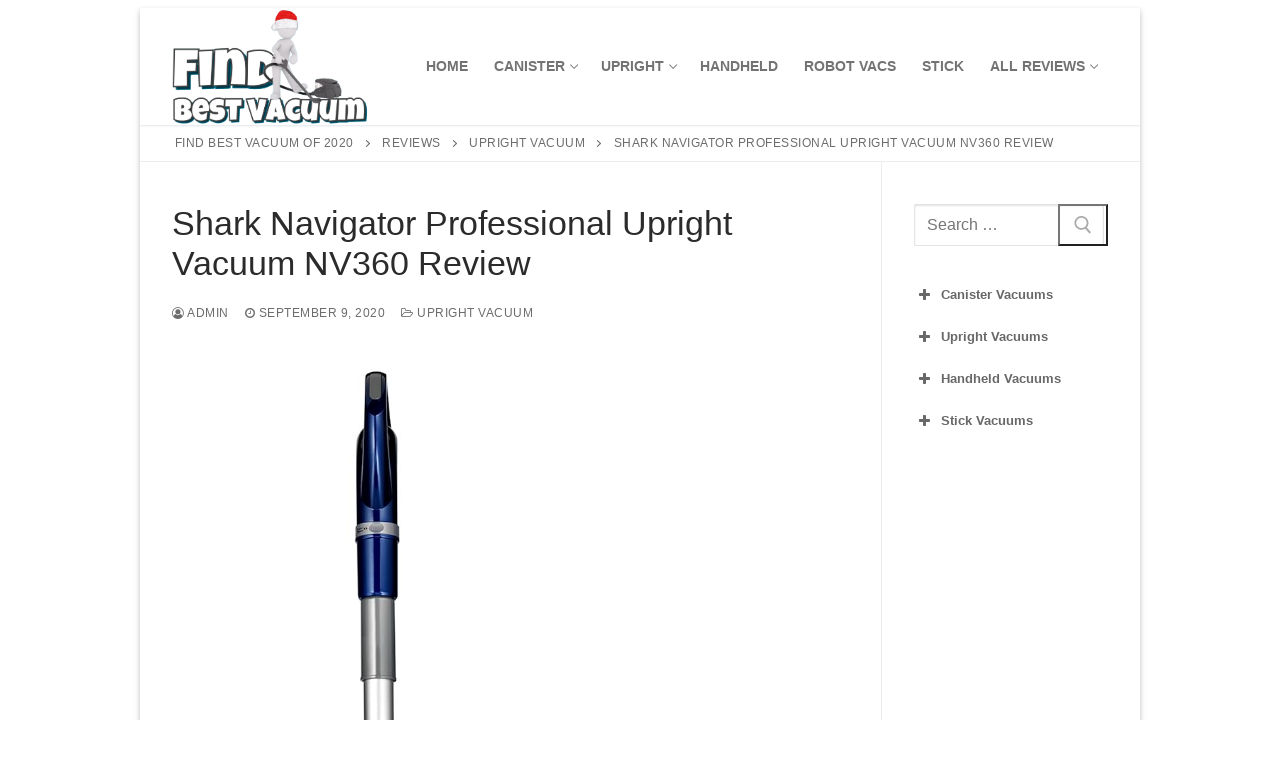

--- FILE ---
content_type: text/html; charset=UTF-8
request_url: https://findbestvacuum.com/shark-navigator-professional-upright-vacuum-nv360-review/
body_size: 13843
content:
<!doctype html>
<html lang="en">
<head>
	<meta charset="UTF-8">
	<meta name="viewport" content="width=device-width, initial-scale=1, maximum-scale=10.0, user-scalable=yes">
	<link rel="profile" href="https://gmpg.org/xfn/11">
	<meta name='robots' content='index, follow, max-image-preview:large, max-snippet:-1, max-video-preview:-1' />

	<!-- This site is optimized with the Yoast SEO plugin v20.4 - https://yoast.com/wordpress/plugins/seo/ -->
	<title>Shark Navigator Professional Upright Vacuum NV360 Review</title>
	<meta name="description" content="Get to the review of Shark Navigator Professional NV360. Read analyzed specs &amp; features of best cacuum. Discover honest consumer report." />
	<link rel="canonical" href="https://findbestvacuum.com/shark-navigator-professional-upright-vacuum-nv360-review/" />
	<meta property="og:locale" content="en_US" />
	<meta property="og:type" content="article" />
	<meta property="og:title" content="Shark Navigator Professional Upright Vacuum NV360 Review" />
	<meta property="og:description" content="Get to the review of Shark Navigator Professional NV360. Read analyzed specs &amp; features of best cacuum. Discover honest consumer report." />
	<meta property="og:url" content="https://findbestvacuum.com/shark-navigator-professional-upright-vacuum-nv360-review/" />
	<meta property="og:site_name" content="Find Best Vacuum of 2020" />
	<meta property="article:published_time" content="2020-09-09T04:21:10+00:00" />
	<meta property="article:modified_time" content="2020-09-10T07:25:26+00:00" />
	<meta property="og:image" content="https://images-na.ssl-images-amazon.com/images/I/71gZrjmM5OL._SL1500_.jpg" />
	<meta name="author" content="admin" />
	<meta name="twitter:card" content="summary_large_image" />
	<meta name="twitter:image" content="https://images-na.ssl-images-amazon.com/images/I/71gZrjmM5OL._SL1500_.jpg" />
	<meta name="twitter:label1" content="Written by" />
	<meta name="twitter:data1" content="admin" />
	<meta name="twitter:label2" content="Est. reading time" />
	<meta name="twitter:data2" content="3 minutes" />
	<script type="application/ld+json" class="yoast-schema-graph">{"@context":"https://schema.org","@graph":[{"@type":"Article","@id":"https://findbestvacuum.com/shark-navigator-professional-upright-vacuum-nv360-review/#article","isPartOf":{"@id":"https://findbestvacuum.com/shark-navigator-professional-upright-vacuum-nv360-review/"},"author":{"name":"admin","@id":"https://findbestvacuum.com/#/schema/person/3377b6a8336cbcff968e37cb085b5b44"},"headline":"Shark Navigator Professional Upright Vacuum NV360 Review","datePublished":"2020-09-09T04:21:10+00:00","dateModified":"2020-09-10T07:25:26+00:00","mainEntityOfPage":{"@id":"https://findbestvacuum.com/shark-navigator-professional-upright-vacuum-nv360-review/"},"wordCount":525,"commentCount":0,"publisher":{"@id":"https://findbestvacuum.com/#organization"},"image":{"@id":"https://findbestvacuum.com/shark-navigator-professional-upright-vacuum-nv360-review/#primaryimage"},"thumbnailUrl":"https://images-na.ssl-images-amazon.com/images/I/71gZrjmM5OL._SL1500_.jpg","articleSection":["Upright Vacuum"],"inLanguage":"en","potentialAction":[{"@type":"CommentAction","name":"Comment","target":["https://findbestvacuum.com/shark-navigator-professional-upright-vacuum-nv360-review/#respond"]}]},{"@type":"WebPage","@id":"https://findbestvacuum.com/shark-navigator-professional-upright-vacuum-nv360-review/","url":"https://findbestvacuum.com/shark-navigator-professional-upright-vacuum-nv360-review/","name":"Shark Navigator Professional Upright Vacuum NV360 Review","isPartOf":{"@id":"https://findbestvacuum.com/#website"},"primaryImageOfPage":{"@id":"https://findbestvacuum.com/shark-navigator-professional-upright-vacuum-nv360-review/#primaryimage"},"image":{"@id":"https://findbestvacuum.com/shark-navigator-professional-upright-vacuum-nv360-review/#primaryimage"},"thumbnailUrl":"https://images-na.ssl-images-amazon.com/images/I/71gZrjmM5OL._SL1500_.jpg","datePublished":"2020-09-09T04:21:10+00:00","dateModified":"2020-09-10T07:25:26+00:00","description":"Get to the review of Shark Navigator Professional NV360. Read analyzed specs & features of best cacuum. Discover honest consumer report.","breadcrumb":{"@id":"https://findbestvacuum.com/shark-navigator-professional-upright-vacuum-nv360-review/#breadcrumb"},"inLanguage":"en","potentialAction":[{"@type":"ReadAction","target":["https://findbestvacuum.com/shark-navigator-professional-upright-vacuum-nv360-review/"]}]},{"@type":"ImageObject","inLanguage":"en","@id":"https://findbestvacuum.com/shark-navigator-professional-upright-vacuum-nv360-review/#primaryimage","url":"https://images-na.ssl-images-amazon.com/images/I/71gZrjmM5OL._SL1500_.jpg","contentUrl":"https://images-na.ssl-images-amazon.com/images/I/71gZrjmM5OL._SL1500_.jpg","width":"578","height":"1500","caption":"Shark Navigator Professional Upright Vacuum NV360 Review"},{"@type":"BreadcrumbList","@id":"https://findbestvacuum.com/shark-navigator-professional-upright-vacuum-nv360-review/#breadcrumb","itemListElement":[{"@type":"ListItem","position":1,"name":"Home","item":"https://findbestvacuum.com/"},{"@type":"ListItem","position":2,"name":"Reviews","item":"https://findbestvacuum.com/reviews/"},{"@type":"ListItem","position":3,"name":"Shark Navigator Professional Upright Vacuum NV360 Review"}]},{"@type":"WebSite","@id":"https://findbestvacuum.com/#website","url":"https://findbestvacuum.com/","name":"Best Canister Vacuums 2018 | Best Upright Vacuums - Find Best Stick Vacuums","description":"Get to the best of vacuums. Read to the analyzed specs and features of cleaners. Discover to the honest vacuum consumer reports.","publisher":{"@id":"https://findbestvacuum.com/#organization"},"potentialAction":[{"@type":"SearchAction","target":{"@type":"EntryPoint","urlTemplate":"https://findbestvacuum.com/?s={search_term_string}"},"query-input":"required name=search_term_string"}],"inLanguage":"en"},{"@type":"Organization","@id":"https://findbestvacuum.com/#organization","name":"find best vacuum","url":"https://findbestvacuum.com/","logo":{"@type":"ImageObject","inLanguage":"en","@id":"https://findbestvacuum.com/#/schema/logo/image/","url":"https://i0.wp.com/findbestvacuum.com/wp-content/uploads/2018/06/find-best-vacuums-of-2018.png?fit=1111%2C661&ssl=1","contentUrl":"https://i0.wp.com/findbestvacuum.com/wp-content/uploads/2018/06/find-best-vacuums-of-2018.png?fit=1111%2C661&ssl=1","width":1111,"height":661,"caption":"find best vacuum"},"image":{"@id":"https://findbestvacuum.com/#/schema/logo/image/"}},{"@type":"Person","@id":"https://findbestvacuum.com/#/schema/person/3377b6a8336cbcff968e37cb085b5b44","name":"admin","image":{"@type":"ImageObject","inLanguage":"en","@id":"https://findbestvacuum.com/#/schema/person/image/","url":"https://secure.gravatar.com/avatar/9b61c469e3f3ed89a16b074d26d0a9b6?s=96&d=mm&r=g","contentUrl":"https://secure.gravatar.com/avatar/9b61c469e3f3ed89a16b074d26d0a9b6?s=96&d=mm&r=g","caption":"admin"}}]}</script>
	<!-- / Yoast SEO plugin. -->


<link rel='dns-prefetch' href='//secure.gravatar.com' />
<link rel='dns-prefetch' href='//v0.wordpress.com' />
<link rel='dns-prefetch' href='//i0.wp.com' />
<link rel='dns-prefetch' href='//c0.wp.com' />
<link rel="alternate" type="application/rss+xml" title="Find Best Vacuum of 2020 &raquo; Feed" href="https://findbestvacuum.com/feed/" />
<link rel="alternate" type="application/rss+xml" title="Find Best Vacuum of 2020 &raquo; Comments Feed" href="https://findbestvacuum.com/comments/feed/" />
<link rel="alternate" type="application/rss+xml" title="Find Best Vacuum of 2020 &raquo; Shark Navigator Professional Upright Vacuum NV360 Review Comments Feed" href="https://findbestvacuum.com/shark-navigator-professional-upright-vacuum-nv360-review/feed/" />
<style id='global-styles-inline-css' type='text/css'>
body{--wp--preset--color--black: #000000;--wp--preset--color--cyan-bluish-gray: #abb8c3;--wp--preset--color--white: #ffffff;--wp--preset--color--pale-pink: #f78da7;--wp--preset--color--vivid-red: #cf2e2e;--wp--preset--color--luminous-vivid-orange: #ff6900;--wp--preset--color--luminous-vivid-amber: #fcb900;--wp--preset--color--light-green-cyan: #7bdcb5;--wp--preset--color--vivid-green-cyan: #00d084;--wp--preset--color--pale-cyan-blue: #8ed1fc;--wp--preset--color--vivid-cyan-blue: #0693e3;--wp--preset--color--vivid-purple: #9b51e0;--wp--preset--gradient--vivid-cyan-blue-to-vivid-purple: linear-gradient(135deg,rgba(6,147,227,1) 0%,rgb(155,81,224) 100%);--wp--preset--gradient--light-green-cyan-to-vivid-green-cyan: linear-gradient(135deg,rgb(122,220,180) 0%,rgb(0,208,130) 100%);--wp--preset--gradient--luminous-vivid-amber-to-luminous-vivid-orange: linear-gradient(135deg,rgba(252,185,0,1) 0%,rgba(255,105,0,1) 100%);--wp--preset--gradient--luminous-vivid-orange-to-vivid-red: linear-gradient(135deg,rgba(255,105,0,1) 0%,rgb(207,46,46) 100%);--wp--preset--gradient--very-light-gray-to-cyan-bluish-gray: linear-gradient(135deg,rgb(238,238,238) 0%,rgb(169,184,195) 100%);--wp--preset--gradient--cool-to-warm-spectrum: linear-gradient(135deg,rgb(74,234,220) 0%,rgb(151,120,209) 20%,rgb(207,42,186) 40%,rgb(238,44,130) 60%,rgb(251,105,98) 80%,rgb(254,248,76) 100%);--wp--preset--gradient--blush-light-purple: linear-gradient(135deg,rgb(255,206,236) 0%,rgb(152,150,240) 100%);--wp--preset--gradient--blush-bordeaux: linear-gradient(135deg,rgb(254,205,165) 0%,rgb(254,45,45) 50%,rgb(107,0,62) 100%);--wp--preset--gradient--luminous-dusk: linear-gradient(135deg,rgb(255,203,112) 0%,rgb(199,81,192) 50%,rgb(65,88,208) 100%);--wp--preset--gradient--pale-ocean: linear-gradient(135deg,rgb(255,245,203) 0%,rgb(182,227,212) 50%,rgb(51,167,181) 100%);--wp--preset--gradient--electric-grass: linear-gradient(135deg,rgb(202,248,128) 0%,rgb(113,206,126) 100%);--wp--preset--gradient--midnight: linear-gradient(135deg,rgb(2,3,129) 0%,rgb(40,116,252) 100%);--wp--preset--duotone--dark-grayscale: url('#wp-duotone-dark-grayscale');--wp--preset--duotone--grayscale: url('#wp-duotone-grayscale');--wp--preset--duotone--purple-yellow: url('#wp-duotone-purple-yellow');--wp--preset--duotone--blue-red: url('#wp-duotone-blue-red');--wp--preset--duotone--midnight: url('#wp-duotone-midnight');--wp--preset--duotone--magenta-yellow: url('#wp-duotone-magenta-yellow');--wp--preset--duotone--purple-green: url('#wp-duotone-purple-green');--wp--preset--duotone--blue-orange: url('#wp-duotone-blue-orange');--wp--preset--font-size--small: 13px;--wp--preset--font-size--medium: 20px;--wp--preset--font-size--large: 36px;--wp--preset--font-size--x-large: 42px;--wp--preset--spacing--20: 0.44rem;--wp--preset--spacing--30: 0.67rem;--wp--preset--spacing--40: 1rem;--wp--preset--spacing--50: 1.5rem;--wp--preset--spacing--60: 2.25rem;--wp--preset--spacing--70: 3.38rem;--wp--preset--spacing--80: 5.06rem;--wp--preset--shadow--natural: 6px 6px 9px rgba(0, 0, 0, 0.2);--wp--preset--shadow--deep: 12px 12px 50px rgba(0, 0, 0, 0.4);--wp--preset--shadow--sharp: 6px 6px 0px rgba(0, 0, 0, 0.2);--wp--preset--shadow--outlined: 6px 6px 0px -3px rgba(255, 255, 255, 1), 6px 6px rgba(0, 0, 0, 1);--wp--preset--shadow--crisp: 6px 6px 0px rgba(0, 0, 0, 1);}:where(.is-layout-flex){gap: 0.5em;}body .is-layout-flow > .alignleft{float: left;margin-inline-start: 0;margin-inline-end: 2em;}body .is-layout-flow > .alignright{float: right;margin-inline-start: 2em;margin-inline-end: 0;}body .is-layout-flow > .aligncenter{margin-left: auto !important;margin-right: auto !important;}body .is-layout-constrained > .alignleft{float: left;margin-inline-start: 0;margin-inline-end: 2em;}body .is-layout-constrained > .alignright{float: right;margin-inline-start: 2em;margin-inline-end: 0;}body .is-layout-constrained > .aligncenter{margin-left: auto !important;margin-right: auto !important;}body .is-layout-constrained > :where(:not(.alignleft):not(.alignright):not(.alignfull)){max-width: var(--wp--style--global--content-size);margin-left: auto !important;margin-right: auto !important;}body .is-layout-constrained > .alignwide{max-width: var(--wp--style--global--wide-size);}body .is-layout-flex{display: flex;}body .is-layout-flex{flex-wrap: wrap;align-items: center;}body .is-layout-flex > *{margin: 0;}:where(.wp-block-columns.is-layout-flex){gap: 2em;}.has-black-color{color: var(--wp--preset--color--black) !important;}.has-cyan-bluish-gray-color{color: var(--wp--preset--color--cyan-bluish-gray) !important;}.has-white-color{color: var(--wp--preset--color--white) !important;}.has-pale-pink-color{color: var(--wp--preset--color--pale-pink) !important;}.has-vivid-red-color{color: var(--wp--preset--color--vivid-red) !important;}.has-luminous-vivid-orange-color{color: var(--wp--preset--color--luminous-vivid-orange) !important;}.has-luminous-vivid-amber-color{color: var(--wp--preset--color--luminous-vivid-amber) !important;}.has-light-green-cyan-color{color: var(--wp--preset--color--light-green-cyan) !important;}.has-vivid-green-cyan-color{color: var(--wp--preset--color--vivid-green-cyan) !important;}.has-pale-cyan-blue-color{color: var(--wp--preset--color--pale-cyan-blue) !important;}.has-vivid-cyan-blue-color{color: var(--wp--preset--color--vivid-cyan-blue) !important;}.has-vivid-purple-color{color: var(--wp--preset--color--vivid-purple) !important;}.has-black-background-color{background-color: var(--wp--preset--color--black) !important;}.has-cyan-bluish-gray-background-color{background-color: var(--wp--preset--color--cyan-bluish-gray) !important;}.has-white-background-color{background-color: var(--wp--preset--color--white) !important;}.has-pale-pink-background-color{background-color: var(--wp--preset--color--pale-pink) !important;}.has-vivid-red-background-color{background-color: var(--wp--preset--color--vivid-red) !important;}.has-luminous-vivid-orange-background-color{background-color: var(--wp--preset--color--luminous-vivid-orange) !important;}.has-luminous-vivid-amber-background-color{background-color: var(--wp--preset--color--luminous-vivid-amber) !important;}.has-light-green-cyan-background-color{background-color: var(--wp--preset--color--light-green-cyan) !important;}.has-vivid-green-cyan-background-color{background-color: var(--wp--preset--color--vivid-green-cyan) !important;}.has-pale-cyan-blue-background-color{background-color: var(--wp--preset--color--pale-cyan-blue) !important;}.has-vivid-cyan-blue-background-color{background-color: var(--wp--preset--color--vivid-cyan-blue) !important;}.has-vivid-purple-background-color{background-color: var(--wp--preset--color--vivid-purple) !important;}.has-black-border-color{border-color: var(--wp--preset--color--black) !important;}.has-cyan-bluish-gray-border-color{border-color: var(--wp--preset--color--cyan-bluish-gray) !important;}.has-white-border-color{border-color: var(--wp--preset--color--white) !important;}.has-pale-pink-border-color{border-color: var(--wp--preset--color--pale-pink) !important;}.has-vivid-red-border-color{border-color: var(--wp--preset--color--vivid-red) !important;}.has-luminous-vivid-orange-border-color{border-color: var(--wp--preset--color--luminous-vivid-orange) !important;}.has-luminous-vivid-amber-border-color{border-color: var(--wp--preset--color--luminous-vivid-amber) !important;}.has-light-green-cyan-border-color{border-color: var(--wp--preset--color--light-green-cyan) !important;}.has-vivid-green-cyan-border-color{border-color: var(--wp--preset--color--vivid-green-cyan) !important;}.has-pale-cyan-blue-border-color{border-color: var(--wp--preset--color--pale-cyan-blue) !important;}.has-vivid-cyan-blue-border-color{border-color: var(--wp--preset--color--vivid-cyan-blue) !important;}.has-vivid-purple-border-color{border-color: var(--wp--preset--color--vivid-purple) !important;}.has-vivid-cyan-blue-to-vivid-purple-gradient-background{background: var(--wp--preset--gradient--vivid-cyan-blue-to-vivid-purple) !important;}.has-light-green-cyan-to-vivid-green-cyan-gradient-background{background: var(--wp--preset--gradient--light-green-cyan-to-vivid-green-cyan) !important;}.has-luminous-vivid-amber-to-luminous-vivid-orange-gradient-background{background: var(--wp--preset--gradient--luminous-vivid-amber-to-luminous-vivid-orange) !important;}.has-luminous-vivid-orange-to-vivid-red-gradient-background{background: var(--wp--preset--gradient--luminous-vivid-orange-to-vivid-red) !important;}.has-very-light-gray-to-cyan-bluish-gray-gradient-background{background: var(--wp--preset--gradient--very-light-gray-to-cyan-bluish-gray) !important;}.has-cool-to-warm-spectrum-gradient-background{background: var(--wp--preset--gradient--cool-to-warm-spectrum) !important;}.has-blush-light-purple-gradient-background{background: var(--wp--preset--gradient--blush-light-purple) !important;}.has-blush-bordeaux-gradient-background{background: var(--wp--preset--gradient--blush-bordeaux) !important;}.has-luminous-dusk-gradient-background{background: var(--wp--preset--gradient--luminous-dusk) !important;}.has-pale-ocean-gradient-background{background: var(--wp--preset--gradient--pale-ocean) !important;}.has-electric-grass-gradient-background{background: var(--wp--preset--gradient--electric-grass) !important;}.has-midnight-gradient-background{background: var(--wp--preset--gradient--midnight) !important;}.has-small-font-size{font-size: var(--wp--preset--font-size--small) !important;}.has-medium-font-size{font-size: var(--wp--preset--font-size--medium) !important;}.has-large-font-size{font-size: var(--wp--preset--font-size--large) !important;}.has-x-large-font-size{font-size: var(--wp--preset--font-size--x-large) !important;}
.wp-block-navigation a:where(:not(.wp-element-button)){color: inherit;}
:where(.wp-block-columns.is-layout-flex){gap: 2em;}
.wp-block-pullquote{font-size: 1.5em;line-height: 1.6;}
</style>
<link rel='stylesheet' id='wp-block-library-css' href='https://c0.wp.com/c/6.2.8/wp-includes/css/dist/block-library/style.min.css' type='text/css' media='all' />
<style id='wp-block-library-inline-css' type='text/css'>
.has-text-align-justify{text-align:justify;}
</style>
<link rel='stylesheet' id='mediaelement-css' href='https://c0.wp.com/c/6.2.8/wp-includes/js/mediaelement/mediaelementplayer-legacy.min.css' type='text/css' media='all' />
<link rel='stylesheet' id='wp-mediaelement-css' href='https://c0.wp.com/c/6.2.8/wp-includes/js/mediaelement/wp-mediaelement.min.css' type='text/css' media='all' />
<link rel='stylesheet' id='classic-theme-styles-css' href='https://c0.wp.com/c/6.2.8/wp-includes/css/classic-themes.min.css' type='text/css' media='all' />
<link rel='stylesheet' id='wpo_min-header-5-css' href='https://findbestvacuum.com/wp-content/cache/wpo-minify/1680289420/assets/wpo-minify-header-372d1b8c.min.css' type='text/css' media='all' />
<link rel='stylesheet' id='social-logos-css' href='https://c0.wp.com/p/jetpack/11.9.1/_inc/social-logos/social-logos.min.css' type='text/css' media='all' />
<link rel='stylesheet' id='jetpack_css-css' href='https://c0.wp.com/p/jetpack/11.9.1/css/jetpack.css' type='text/css' media='all' />
<script type='text/javascript' id='jetpack_related-posts-js-extra'>
/* <![CDATA[ */
var related_posts_js_options = {"post_heading":"h4"};
/* ]]> */
</script>
<script type='text/javascript' src='https://c0.wp.com/p/jetpack/11.9.1/_inc/build/related-posts/related-posts.min.js' id='jetpack_related-posts-js'></script>
<link rel="https://api.w.org/" href="https://findbestvacuum.com/wp-json/" /><link rel="alternate" type="application/json" href="https://findbestvacuum.com/wp-json/wp/v2/posts/1112" /><link rel="EditURI" type="application/rsd+xml" title="RSD" href="https://findbestvacuum.com/xmlrpc.php?rsd" />
<link rel="wlwmanifest" type="application/wlwmanifest+xml" href="https://findbestvacuum.com/wp-includes/wlwmanifest.xml" />
<meta name="generator" content="WordPress 6.2.8" />
<link rel='shortlink' href='https://wp.me/pa0iPb-hW' />
<link rel="alternate" type="application/json+oembed" href="https://findbestvacuum.com/wp-json/oembed/1.0/embed?url=https%3A%2F%2Ffindbestvacuum.com%2Fshark-navigator-professional-upright-vacuum-nv360-review%2F" />
<link rel="alternate" type="text/xml+oembed" href="https://findbestvacuum.com/wp-json/oembed/1.0/embed?url=https%3A%2F%2Ffindbestvacuum.com%2Fshark-navigator-professional-upright-vacuum-nv360-review%2F&#038;format=xml" />
<link rel="preconnect" href="https://cdnjs.cloudflare.com"><!-- Global site tag (gtag.js) - Google Analytics -->
<script async src="https://www.googletagmanager.com/gtag/js?id=UA-111499573-3"></script>
<script>
  window.dataLayer = window.dataLayer || [];
  function gtag(){dataLayer.push(arguments);}
  gtag('js', new Date());

  gtag('config', 'UA-111499573-3');
</script>	<style>img#wpstats{display:none}</style>
		<link rel="pingback" href="https://findbestvacuum.com/xmlrpc.php">			<style type="text/css">
				/* If html does not have either class, do not show lazy loaded images. */
				html:not( .jetpack-lazy-images-js-enabled ):not( .js ) .jetpack-lazy-image {
					display: none;
				}
			</style>
			<script>
				document.documentElement.classList.add(
					'jetpack-lazy-images-js-enabled'
				);
			</script>
		<link rel="icon" href="https://i0.wp.com/findbestvacuum.com/wp-content/uploads/2018/06/cropped-find-best-vacuum-logo.png?fit=32%2C32&#038;ssl=1" sizes="32x32" />
<link rel="icon" href="https://i0.wp.com/findbestvacuum.com/wp-content/uploads/2018/06/cropped-find-best-vacuum-logo.png?fit=192%2C192&#038;ssl=1" sizes="192x192" />
<link rel="apple-touch-icon" href="https://i0.wp.com/findbestvacuum.com/wp-content/uploads/2018/06/cropped-find-best-vacuum-logo.png?fit=180%2C180&#038;ssl=1" />
<meta name="msapplication-TileImage" content="https://i0.wp.com/findbestvacuum.com/wp-content/uploads/2018/06/cropped-find-best-vacuum-logo.png?fit=270%2C270&#038;ssl=1" />
</head>

<body class="post-template-default single single-post postid-1112 single-format-standard wp-custom-logo content-sidebar main-layout-content-sidebar sidebar_vertical_border site-framed menu_sidebar_slide_right">
<svg xmlns="http://www.w3.org/2000/svg" viewBox="0 0 0 0" width="0" height="0" focusable="false" role="none" style="visibility: hidden; position: absolute; left: -9999px; overflow: hidden;" ><defs><filter id="wp-duotone-dark-grayscale"><feColorMatrix color-interpolation-filters="sRGB" type="matrix" values=" .299 .587 .114 0 0 .299 .587 .114 0 0 .299 .587 .114 0 0 .299 .587 .114 0 0 " /><feComponentTransfer color-interpolation-filters="sRGB" ><feFuncR type="table" tableValues="0 0.49803921568627" /><feFuncG type="table" tableValues="0 0.49803921568627" /><feFuncB type="table" tableValues="0 0.49803921568627" /><feFuncA type="table" tableValues="1 1" /></feComponentTransfer><feComposite in2="SourceGraphic" operator="in" /></filter></defs></svg><svg xmlns="http://www.w3.org/2000/svg" viewBox="0 0 0 0" width="0" height="0" focusable="false" role="none" style="visibility: hidden; position: absolute; left: -9999px; overflow: hidden;" ><defs><filter id="wp-duotone-grayscale"><feColorMatrix color-interpolation-filters="sRGB" type="matrix" values=" .299 .587 .114 0 0 .299 .587 .114 0 0 .299 .587 .114 0 0 .299 .587 .114 0 0 " /><feComponentTransfer color-interpolation-filters="sRGB" ><feFuncR type="table" tableValues="0 1" /><feFuncG type="table" tableValues="0 1" /><feFuncB type="table" tableValues="0 1" /><feFuncA type="table" tableValues="1 1" /></feComponentTransfer><feComposite in2="SourceGraphic" operator="in" /></filter></defs></svg><svg xmlns="http://www.w3.org/2000/svg" viewBox="0 0 0 0" width="0" height="0" focusable="false" role="none" style="visibility: hidden; position: absolute; left: -9999px; overflow: hidden;" ><defs><filter id="wp-duotone-purple-yellow"><feColorMatrix color-interpolation-filters="sRGB" type="matrix" values=" .299 .587 .114 0 0 .299 .587 .114 0 0 .299 .587 .114 0 0 .299 .587 .114 0 0 " /><feComponentTransfer color-interpolation-filters="sRGB" ><feFuncR type="table" tableValues="0.54901960784314 0.98823529411765" /><feFuncG type="table" tableValues="0 1" /><feFuncB type="table" tableValues="0.71764705882353 0.25490196078431" /><feFuncA type="table" tableValues="1 1" /></feComponentTransfer><feComposite in2="SourceGraphic" operator="in" /></filter></defs></svg><svg xmlns="http://www.w3.org/2000/svg" viewBox="0 0 0 0" width="0" height="0" focusable="false" role="none" style="visibility: hidden; position: absolute; left: -9999px; overflow: hidden;" ><defs><filter id="wp-duotone-blue-red"><feColorMatrix color-interpolation-filters="sRGB" type="matrix" values=" .299 .587 .114 0 0 .299 .587 .114 0 0 .299 .587 .114 0 0 .299 .587 .114 0 0 " /><feComponentTransfer color-interpolation-filters="sRGB" ><feFuncR type="table" tableValues="0 1" /><feFuncG type="table" tableValues="0 0.27843137254902" /><feFuncB type="table" tableValues="0.5921568627451 0.27843137254902" /><feFuncA type="table" tableValues="1 1" /></feComponentTransfer><feComposite in2="SourceGraphic" operator="in" /></filter></defs></svg><svg xmlns="http://www.w3.org/2000/svg" viewBox="0 0 0 0" width="0" height="0" focusable="false" role="none" style="visibility: hidden; position: absolute; left: -9999px; overflow: hidden;" ><defs><filter id="wp-duotone-midnight"><feColorMatrix color-interpolation-filters="sRGB" type="matrix" values=" .299 .587 .114 0 0 .299 .587 .114 0 0 .299 .587 .114 0 0 .299 .587 .114 0 0 " /><feComponentTransfer color-interpolation-filters="sRGB" ><feFuncR type="table" tableValues="0 0" /><feFuncG type="table" tableValues="0 0.64705882352941" /><feFuncB type="table" tableValues="0 1" /><feFuncA type="table" tableValues="1 1" /></feComponentTransfer><feComposite in2="SourceGraphic" operator="in" /></filter></defs></svg><svg xmlns="http://www.w3.org/2000/svg" viewBox="0 0 0 0" width="0" height="0" focusable="false" role="none" style="visibility: hidden; position: absolute; left: -9999px; overflow: hidden;" ><defs><filter id="wp-duotone-magenta-yellow"><feColorMatrix color-interpolation-filters="sRGB" type="matrix" values=" .299 .587 .114 0 0 .299 .587 .114 0 0 .299 .587 .114 0 0 .299 .587 .114 0 0 " /><feComponentTransfer color-interpolation-filters="sRGB" ><feFuncR type="table" tableValues="0.78039215686275 1" /><feFuncG type="table" tableValues="0 0.94901960784314" /><feFuncB type="table" tableValues="0.35294117647059 0.47058823529412" /><feFuncA type="table" tableValues="1 1" /></feComponentTransfer><feComposite in2="SourceGraphic" operator="in" /></filter></defs></svg><svg xmlns="http://www.w3.org/2000/svg" viewBox="0 0 0 0" width="0" height="0" focusable="false" role="none" style="visibility: hidden; position: absolute; left: -9999px; overflow: hidden;" ><defs><filter id="wp-duotone-purple-green"><feColorMatrix color-interpolation-filters="sRGB" type="matrix" values=" .299 .587 .114 0 0 .299 .587 .114 0 0 .299 .587 .114 0 0 .299 .587 .114 0 0 " /><feComponentTransfer color-interpolation-filters="sRGB" ><feFuncR type="table" tableValues="0.65098039215686 0.40392156862745" /><feFuncG type="table" tableValues="0 1" /><feFuncB type="table" tableValues="0.44705882352941 0.4" /><feFuncA type="table" tableValues="1 1" /></feComponentTransfer><feComposite in2="SourceGraphic" operator="in" /></filter></defs></svg><svg xmlns="http://www.w3.org/2000/svg" viewBox="0 0 0 0" width="0" height="0" focusable="false" role="none" style="visibility: hidden; position: absolute; left: -9999px; overflow: hidden;" ><defs><filter id="wp-duotone-blue-orange"><feColorMatrix color-interpolation-filters="sRGB" type="matrix" values=" .299 .587 .114 0 0 .299 .587 .114 0 0 .299 .587 .114 0 0 .299 .587 .114 0 0 " /><feComponentTransfer color-interpolation-filters="sRGB" ><feFuncR type="table" tableValues="0.098039215686275 1" /><feFuncG type="table" tableValues="0 0.66274509803922" /><feFuncB type="table" tableValues="0.84705882352941 0.41960784313725" /><feFuncA type="table" tableValues="1 1" /></feComponentTransfer><feComposite in2="SourceGraphic" operator="in" /></filter></defs></svg><div id="page" class="site box-shadow">
	<a class="skip-link screen-reader-text" href="#site-content">Skip to content</a>
	<a class="close is-size-medium  close-panel close-sidebar-panel" href="#">
        <span class="hamburger hamburger--squeeze is-active">
            <span class="hamburger-box">
              <span class="hamburger-inner"><span class="screen-reader-text">Menu</span></span>
            </span>
        </span>
        <span class="screen-reader-text">Close</span>
        </a><header id="masthead" class="site-header header-"><div id="masthead-inner" class="site-header-inner">							<div  class="header-main header--row layout-full-contained"  id="cb-row--header-main"  data-row-id="main"  data-show-on="desktop mobile">
								<div class="header--row-inner header-main-inner light-mode">
									<div class="customify-container">
										<div class="customify-grid cb-row--desktop hide-on-mobile hide-on-tablet customify-grid-middle"><div class="customify-col-2_md-2_sm-2 builder-item builder-first--logo" data-push-left=""><div class="item--inner builder-item--logo" data-section="title_tagline" data-item-id="logo" >		<div class="site-branding logo-top">
						<a href="https://findbestvacuum.com/" class="logo-link" rel="home" itemprop="url">
				<img class="site-img-logo" src="https://i0.wp.com/findbestvacuum.com/wp-content/uploads/2018/06/find-best-vacuums-of-2018.png?fit=1111%2C661&#038;ssl=1" alt="Find Best Vacuum of 2020">
							</a>
					</div><!-- .site-branding -->
		</div></div><div class="customify-col-10_md-10_sm-10 builder-item builder-first--primary-menu" data-push-left=""><div class="item--inner builder-item--primary-menu has_menu" data-section="header_menu_primary" data-item-id="primary-menu" ><nav  id="site-navigation-main-desktop" class="site-navigation primary-menu primary-menu-main nav-menu-desktop primary-menu-desktop style-plain"><ul id="menu-primary-menu" class="primary-menu-ul menu nav-menu"><li id="menu-item--main-desktop-170" class="menu-item menu-item-type-post_type menu-item-object-page menu-item-home menu-item-170"><a href="https://findbestvacuum.com/"><span class="link-before">Home</span></a></li>
<li id="menu-item--main-desktop-466" class="menu-item menu-item-type-post_type menu-item-object-page menu-item-has-children menu-item-466"><a href="https://findbestvacuum.com/canister/"><span class="link-before">Canister<span class="nav-icon-angle">&nbsp;</span></span></a>
<ul class="sub-menu sub-lv-0">
	<li id="menu-item--main-desktop-741" class="menu-item menu-item-type-post_type menu-item-object-page menu-item-741"><a href="https://findbestvacuum.com/canister/"><span class="link-before">Best Canister Vacuums</span></a></li>
	<li id="menu-item--main-desktop-467" class="menu-item menu-item-type-post_type menu-item-object-page menu-item-467"><a href="https://findbestvacuum.com/canister/under-1000/"><span class="link-before">Under $1000</span></a></li>
	<li id="menu-item--main-desktop-468" class="menu-item menu-item-type-post_type menu-item-object-page menu-item-468"><a href="https://findbestvacuum.com/canister/under-500/"><span class="link-before">Under $500</span></a></li>
	<li id="menu-item--main-desktop-469" class="menu-item menu-item-type-post_type menu-item-object-page menu-item-469"><a href="https://findbestvacuum.com/canister/under-300/"><span class="link-before">Under $300</span></a></li>
	<li id="menu-item--main-desktop-470" class="menu-item menu-item-type-post_type menu-item-object-page menu-item-470"><a href="https://findbestvacuum.com/canister/under-150/"><span class="link-before">Under $150</span></a></li>
</ul>
</li>
<li id="menu-item--main-desktop-488" class="menu-item menu-item-type-post_type menu-item-object-page menu-item-has-children menu-item-488"><a href="https://findbestvacuum.com/upright/"><span class="link-before">Upright<span class="nav-icon-angle">&nbsp;</span></span></a>
<ul class="sub-menu sub-lv-0">
	<li id="menu-item--main-desktop-779" class="menu-item menu-item-type-post_type menu-item-object-page menu-item-779"><a href="https://findbestvacuum.com/upright/"><span class="link-before">Best Upright Vacuums</span></a></li>
	<li id="menu-item--main-desktop-780" class="menu-item menu-item-type-post_type menu-item-object-page menu-item-780"><a href="https://findbestvacuum.com/upright/under-500/"><span class="link-before">Under $500</span></a></li>
	<li id="menu-item--main-desktop-781" class="menu-item menu-item-type-post_type menu-item-object-page menu-item-781"><a href="https://findbestvacuum.com/upright/under-300/"><span class="link-before">Under $300</span></a></li>
	<li id="menu-item--main-desktop-782" class="menu-item menu-item-type-post_type menu-item-object-page menu-item-782"><a href="https://findbestvacuum.com/upright/under-200/"><span class="link-before">Under $200</span></a></li>
	<li id="menu-item--main-desktop-783" class="menu-item menu-item-type-post_type menu-item-object-page menu-item-783"><a href="https://findbestvacuum.com/upright/under-100/"><span class="link-before">Under $100</span></a></li>
</ul>
</li>
<li id="menu-item--main-desktop-733" class="menu-item menu-item-type-post_type menu-item-object-page menu-item-733"><a href="https://findbestvacuum.com/handheld/"><span class="link-before">Handheld</span></a></li>
<li id="menu-item--main-desktop-921" class="menu-item menu-item-type-post_type menu-item-object-page menu-item-921"><a href="https://findbestvacuum.com/robot/"><span class="link-before">Robot Vacs</span></a></li>
<li id="menu-item--main-desktop-487" class="menu-item menu-item-type-post_type menu-item-object-page menu-item-487"><a href="https://findbestvacuum.com/stick/"><span class="link-before">Stick</span></a></li>
<li id="menu-item--main-desktop-166" class="menu-item menu-item-type-post_type menu-item-object-page current_page_parent menu-item-has-children menu-item-166"><a href="https://findbestvacuum.com/reviews/"><span class="link-before">All Reviews<span class="nav-icon-angle">&nbsp;</span></span></a>
<ul class="sub-menu sub-lv-0">
	<li id="menu-item--main-desktop-923" class="menu-item menu-item-type-taxonomy menu-item-object-category menu-item-923"><a href="https://findbestvacuum.com/category/canister/"><span class="link-before">Canister Vacuum Reviews</span></a></li>
	<li id="menu-item--main-desktop-924" class="menu-item menu-item-type-taxonomy menu-item-object-category current-post-ancestor current-menu-parent current-post-parent menu-item-924"><a href="https://findbestvacuum.com/category/upright/"><span class="link-before">Upright Vacuum Reviews</span></a></li>
	<li id="menu-item--main-desktop-925" class="menu-item menu-item-type-taxonomy menu-item-object-category menu-item-925"><a href="https://findbestvacuum.com/category/robot-cleaner-reviews/"><span class="link-before">Robot Vacuum Reviews</span></a></li>
	<li id="menu-item--main-desktop-1151" class="menu-item menu-item-type-taxonomy menu-item-object-category menu-item-1151"><a href="https://findbestvacuum.com/category/wet-dry/"><span class="link-before">Wet/Dry Vacuum Reviews</span></a></li>
	<li id="menu-item--main-desktop-926" class="menu-item menu-item-type-taxonomy menu-item-object-category menu-item-926"><a href="https://findbestvacuum.com/category/blog/"><span class="link-before">Blog</span></a></li>
</ul>
</li>
</ul></nav></div></div></div><div class="cb-row--mobile hide-on-desktop customify-grid customify-grid-middle"><div class="customify-col-5_md-5_sm-5 builder-item builder-first--logo" data-push-left=""><div class="item--inner builder-item--logo" data-section="title_tagline" data-item-id="logo" >		<div class="site-branding logo-top">
						<a href="https://findbestvacuum.com/" class="logo-link" rel="home" itemprop="url">
				<img class="site-img-logo" src="https://i0.wp.com/findbestvacuum.com/wp-content/uploads/2018/06/find-best-vacuums-of-2018.png?fit=1111%2C661&#038;ssl=1" alt="Find Best Vacuum of 2020">
							</a>
					</div><!-- .site-branding -->
		</div></div><div class="customify-col-3_md-3_sm-3 builder-item builder-first--nav-icon" data-push-left="off-4"><div class="item--inner builder-item--nav-icon" data-section="header_menu_icon" data-item-id="nav-icon" >		<button type="button" class="menu-mobile-toggle item-button is-size-desktop-medium is-size-tablet-medium is-size-mobile-medium">
			<span class="hamburger hamburger--squeeze">
				<span class="hamburger-box">
					<span class="hamburger-inner"></span>
				</span>
			</span>
			<span class="nav-icon--label hide-on-tablet hide-on-mobile">Menu</span></button>
		</div></div></div>									</div>
								</div>
							</div>
							<div id="header-menu-sidebar" class="header-menu-sidebar menu-sidebar-panel dark-mode"><div id="header-menu-sidebar-bg" class="header-menu-sidebar-bg"><div id="header-menu-sidebar-inner" class="header-menu-sidebar-inner"><div class="builder-item-sidebar mobile-item--html"><div class="item--inner" data-item-id="html" data-section="header_html"><div class="builder-header-html-item item--html"></div></div></div><div class="builder-item-sidebar mobile-item--primary-menu mobile-item--menu "><div class="item--inner" data-item-id="primary-menu" data-section="header_menu_primary"><nav  id="site-navigation-sidebar-mobile" class="site-navigation primary-menu primary-menu-sidebar nav-menu-mobile primary-menu-mobile style-plain"><ul id="menu-primary-menu" class="primary-menu-ul menu nav-menu"><li id="menu-item--sidebar-mobile-170" class="menu-item menu-item-type-post_type menu-item-object-page menu-item-home menu-item-170"><a href="https://findbestvacuum.com/"><span class="link-before">Home</span></a></li>
<li id="menu-item--sidebar-mobile-466" class="menu-item menu-item-type-post_type menu-item-object-page menu-item-has-children menu-item-466"><a href="https://findbestvacuum.com/canister/"><span class="link-before">Canister<span class="nav-icon-angle">&nbsp;</span></span></a>
<ul class="sub-menu sub-lv-0">
	<li id="menu-item--sidebar-mobile-741" class="menu-item menu-item-type-post_type menu-item-object-page menu-item-741"><a href="https://findbestvacuum.com/canister/"><span class="link-before">Best Canister Vacuums</span></a></li>
	<li id="menu-item--sidebar-mobile-467" class="menu-item menu-item-type-post_type menu-item-object-page menu-item-467"><a href="https://findbestvacuum.com/canister/under-1000/"><span class="link-before">Under $1000</span></a></li>
	<li id="menu-item--sidebar-mobile-468" class="menu-item menu-item-type-post_type menu-item-object-page menu-item-468"><a href="https://findbestvacuum.com/canister/under-500/"><span class="link-before">Under $500</span></a></li>
	<li id="menu-item--sidebar-mobile-469" class="menu-item menu-item-type-post_type menu-item-object-page menu-item-469"><a href="https://findbestvacuum.com/canister/under-300/"><span class="link-before">Under $300</span></a></li>
	<li id="menu-item--sidebar-mobile-470" class="menu-item menu-item-type-post_type menu-item-object-page menu-item-470"><a href="https://findbestvacuum.com/canister/under-150/"><span class="link-before">Under $150</span></a></li>
</ul>
</li>
<li id="menu-item--sidebar-mobile-488" class="menu-item menu-item-type-post_type menu-item-object-page menu-item-has-children menu-item-488"><a href="https://findbestvacuum.com/upright/"><span class="link-before">Upright<span class="nav-icon-angle">&nbsp;</span></span></a>
<ul class="sub-menu sub-lv-0">
	<li id="menu-item--sidebar-mobile-779" class="menu-item menu-item-type-post_type menu-item-object-page menu-item-779"><a href="https://findbestvacuum.com/upright/"><span class="link-before">Best Upright Vacuums</span></a></li>
	<li id="menu-item--sidebar-mobile-780" class="menu-item menu-item-type-post_type menu-item-object-page menu-item-780"><a href="https://findbestvacuum.com/upright/under-500/"><span class="link-before">Under $500</span></a></li>
	<li id="menu-item--sidebar-mobile-781" class="menu-item menu-item-type-post_type menu-item-object-page menu-item-781"><a href="https://findbestvacuum.com/upright/under-300/"><span class="link-before">Under $300</span></a></li>
	<li id="menu-item--sidebar-mobile-782" class="menu-item menu-item-type-post_type menu-item-object-page menu-item-782"><a href="https://findbestvacuum.com/upright/under-200/"><span class="link-before">Under $200</span></a></li>
	<li id="menu-item--sidebar-mobile-783" class="menu-item menu-item-type-post_type menu-item-object-page menu-item-783"><a href="https://findbestvacuum.com/upright/under-100/"><span class="link-before">Under $100</span></a></li>
</ul>
</li>
<li id="menu-item--sidebar-mobile-733" class="menu-item menu-item-type-post_type menu-item-object-page menu-item-733"><a href="https://findbestvacuum.com/handheld/"><span class="link-before">Handheld</span></a></li>
<li id="menu-item--sidebar-mobile-921" class="menu-item menu-item-type-post_type menu-item-object-page menu-item-921"><a href="https://findbestvacuum.com/robot/"><span class="link-before">Robot Vacs</span></a></li>
<li id="menu-item--sidebar-mobile-487" class="menu-item menu-item-type-post_type menu-item-object-page menu-item-487"><a href="https://findbestvacuum.com/stick/"><span class="link-before">Stick</span></a></li>
<li id="menu-item--sidebar-mobile-166" class="menu-item menu-item-type-post_type menu-item-object-page current_page_parent menu-item-has-children menu-item-166"><a href="https://findbestvacuum.com/reviews/"><span class="link-before">All Reviews<span class="nav-icon-angle">&nbsp;</span></span></a>
<ul class="sub-menu sub-lv-0">
	<li id="menu-item--sidebar-mobile-923" class="menu-item menu-item-type-taxonomy menu-item-object-category menu-item-923"><a href="https://findbestvacuum.com/category/canister/"><span class="link-before">Canister Vacuum Reviews</span></a></li>
	<li id="menu-item--sidebar-mobile-924" class="menu-item menu-item-type-taxonomy menu-item-object-category current-post-ancestor current-menu-parent current-post-parent menu-item-924"><a href="https://findbestvacuum.com/category/upright/"><span class="link-before">Upright Vacuum Reviews</span></a></li>
	<li id="menu-item--sidebar-mobile-925" class="menu-item menu-item-type-taxonomy menu-item-object-category menu-item-925"><a href="https://findbestvacuum.com/category/robot-cleaner-reviews/"><span class="link-before">Robot Vacuum Reviews</span></a></li>
	<li id="menu-item--sidebar-mobile-1151" class="menu-item menu-item-type-taxonomy menu-item-object-category menu-item-1151"><a href="https://findbestvacuum.com/category/wet-dry/"><span class="link-before">Wet/Dry Vacuum Reviews</span></a></li>
	<li id="menu-item--sidebar-mobile-926" class="menu-item menu-item-type-taxonomy menu-item-object-category menu-item-926"><a href="https://findbestvacuum.com/category/blog/"><span class="link-before">Blog</span></a></li>
</ul>
</li>
</ul></nav></div></div></div></div></div></div></header>			<div id="page-breadcrumb" class="page-header--item page-breadcrumb breadcrumb--below_titlebar  text-uppercase text-xsmall link-meta">
				<div class="page-breadcrumb-inner customify-container">
					<ul class="page-breadcrumb-list">
						<li class="home"><span><a title="Go to Find Best Vacuum of 2020." href="https://findbestvacuum.com" class="home"><span>Find Best Vacuum of 2020</span></a></span></li>
<li class="post-root post post-post"><span><a title="Go to Reviews." href="https://findbestvacuum.com/reviews/" class="post-root post post-post"><span>Reviews</span></a></span></li>
<li class="taxonomy category"><span><a title="Go to the Upright Vacuum category archives." href="https://findbestvacuum.com/category/upright/" class="taxonomy category"><span>Upright Vacuum</span></a></span></li>
<li class="post post-post current-item"><span><span>Shark Navigator Professional Upright Vacuum NV360 Review</span></span></li>
					</ul>
				</div>
			</div>
				<div id="site-content" class="site-content">
		<div class="customify-container">
			<div class="customify-grid">
				<main id="main" class="content-area customify-col-9_sm-12">
						<div class="content-inner">
				<article id="post-1112" class="entry entry-single post-1112 post type-post status-publish format-standard has-post-thumbnail hentry category-upright">
			<h1 class="entry-title entry--item h2">Shark Navigator Professional Upright Vacuum NV360 Review</h1>			<div class="entry-meta entry--item text-uppercase text-xsmall link-meta">
				<span class="meta-item byline"> <span class="author vcard"><a class="url fn n" href="https://findbestvacuum.com/author/admin/"><i class="fa fa-user-circle-o"></i> admin</a></span></span><span class="sep"></span><span class="meta-item posted-on"><a href="https://findbestvacuum.com/shark-navigator-professional-upright-vacuum-nv360-review/" rel="bookmark"><i class="fa fa-clock-o" aria-hidden="true"></i> <time class="entry-date published" datetime="2020-09-09T07:21:10+03:00">September 9, 2020</time></a></span><span class="sep"></span><span class="meta-item meta-cat"><a href="https://findbestvacuum.com/category/upright/" rel="tag"><i class="fa fa-folder-open-o" aria-hidden="true"></i> Upright Vacuum</a></span>			</div><!-- .entry-meta -->
						<div class="entry-thumbnail has-thumb">
				<img post-id="1112" fifu-featured="1" width="395" height="1024" src="https://images-na.ssl-images-amazon.com/images/I/71gZrjmM5OL._SL1500_.jpg" class="attachment-large size-large wp-post-image jetpack-lazy-image" alt="Shark Navigator Professional Upright Vacuum NV360 Review" title="Shark Navigator Professional Upright Vacuum NV360 Review" title="Shark Navigator Professional Upright Vacuum NV360 Review" decoding="async" data-attachment-id="1210" data-permalink="https://findbestvacuum.com/shark-navigator-professional-upright-vacuum-nv360-review//" data-orig-file="https://images-na.ssl-images-amazon.com/images/I/71gZrjmM5OL._SL1500_.jpg" data-orig-size="578,1500" data-comments-opened="1" data-image-meta="[]" data-image-title="Shark Navigator Professional Upright Vacuum NV360 Review" data-image-description data-image-caption data-medium-file="https://images-na.ssl-images-amazon.com/images/I/71gZrjmM5OL._SL1500_.jpg" data-large-file="https://images-na.ssl-images-amazon.com/images/I/71gZrjmM5OL._SL1500_.jpg" data-lazy-src="https://images-na.ssl-images-amazon.com/images/I/71gZrjmM5OL._SL1500_.jpg?is-pending-load=1" srcset="[data-uri]">			</div>
						<div class="entry-content entry--item">
			<p class="p1">Sometimes, we have been spending hours to read hundreds of consumer reviews of products from the online shopping stores. If the reviews are generally positive, we buy the vacuum. On this way, another item has attracted our attention, so we bought Shark Navigator Professional Upright Vacuum for Carpet and Hard Floor. According to our detailed and long time usage of this best upright vacuum of 2018, here is the <b>Shark Navigator Professional Upright Vacuum NV360 Review.</b></p>
<p><a href="https://amzn.to/2NHaHZ6"><img decoding="async" class="aligncenter jetpack-lazy-image" src="https://i0.wp.com/images-na.ssl-images-amazon.com/images/I/71gZrjmM5OL._SL1500_.jpg?resize=303%2C786&#038;ssl=1" alt="Shark Navigator Professional Upright Vacuum NV360 Review" width="303" height="786" data-recalc-dims="1" data-lazy-src="https://i0.wp.com/images-na.ssl-images-amazon.com/images/I/71gZrjmM5OL._SL1500_.jpg?resize=303%2C786&amp;is-pending-load=1#038;ssl=1" srcset="[data-uri]"><noscript><img data-lazy-fallback="1" decoding="async" loading="lazy" class="aligncenter" src="https://i0.wp.com/images-na.ssl-images-amazon.com/images/I/71gZrjmM5OL._SL1500_.jpg?resize=303%2C786&#038;ssl=1" alt="Shark Navigator Professional Upright Vacuum NV360 Review" width="303" height="786" data-recalc-dims="1"  /></noscript></a></p>
<p class="p1" style="text-align: center;"><a class="maxbutton-2 maxbutton maxbutton-check-price-blue" target="_blank" rel="nofollow noopener" href="https://amzn.to/2NHaHZ6"><span class='mb-text'>Check Price at Amazon</span></a>
<h2 class="p3">Usage Experience</h2>
<p>I have two felines, two children, and one since quite a while ago haired girl. So our stairs have a tendency to be entirely sickening. Particularly with the Dyson dead and the Miele in the shop (once more). Those two vacuums together cost more than my first auto. Be that as it may, for just $150+ (utilizing coupons and money back at my most loved retail establishment), this little person has spared the day.</p>
<p>A bigger number of highlights than it promotes:</p>
<p>(1) stair roller is suction fueled, yet not at all like the Dyson, this one really works!, (2) and what&#8217;s that? a little compartment opens up on the roller brush so you can wipe out the long hair? where has that been for my entire life?</p>
<p>(3) the connections are super simple to change on the fly (4) I didn&#8217;t drop the machine down the stairs a solitary time since it&#8217;s both simple to hold *and* is sufficiently tight to sit on the progression without going tumble blunder down the stairs</p>
<p>(5) you can utilize the connections either with the short little handle or with the long tube, including the cleft apparatus to abstain from stooping all down the lobby (6) it gets the best residue I have ever found in a machine (7) at full suction (it&#8217;s customizable) you need to pull against it, which influences the brush to work incredible &#8211; relatively self-impelled kind of.</p>
<p>To put it plainly, it&#8217;s precisely what I require, and what my different machines haven&#8217;t given, in spite of costing 4-5 times what this one cost. I&#8217;ve had littler shark machines previously (the handheld thing and a steam cleaner) and I wasn&#8217;t inspired. This is of a totally unique level of value than those more seasoned machines. On the off chance that it keeps going a year, it will be certainly justified regardless of the cost, and obviously, it should last any longer.</p>
<p class="p1"><strong>Shark Navigator Professional Upright Vacuum NV360 (Amazon): <a href="https://amzn.to/2NHaHZ6">https://amzn.to/2NHaHZ6</a></strong></p>
<h2>Features</h2>
<p><a href="https://amzn.to/2NHaHZ6"><img decoding="async" class="aligncenter jetpack-lazy-image" src="https://i0.wp.com/images-na.ssl-images-amazon.com/images/I/81kD89LZZxL._SL1500_.jpg?resize=602%2C389&#038;ssl=1" alt="Shark Navigator Professional Upright Vacuum cleaner NV360 Review" width="602" height="389" data-recalc-dims="1" data-lazy-src="https://i0.wp.com/images-na.ssl-images-amazon.com/images/I/81kD89LZZxL._SL1500_.jpg?resize=602%2C389&amp;is-pending-load=1#038;ssl=1" srcset="[data-uri]"><noscript><img data-lazy-fallback="1" decoding="async" loading="lazy" class="aligncenter" src="https://i0.wp.com/images-na.ssl-images-amazon.com/images/I/81kD89LZZxL._SL1500_.jpg?resize=602%2C389&#038;ssl=1" alt="Shark Navigator Professional Upright Vacuum cleaner NV360 Review" width="602" height="389" data-recalc-dims="1"  /></noscript></a></p>
<ul>
<li>Lift-Away® innovation enables you to lift the canister away to clean anyplace.</li>
<li>It accompanies the extendable Under-Appliance Wand which empowers you to clean those difficult to-achieve places.</li>
<li>Highlights Anti-Allergen Complete Seal Technology® and a HEPA channel to trap residue and allergens inside the vacuum.</li>
<li>This vacuum accompanies swivel directing for phenomenal control while moving around furniture.</li>
<li>The Pet Power Brush can be utilized for pet hair and trash pickup.</li>
</ul>
<h2 class="p1">Specs</h2>
<table id="productDetails_detailBullets_sections1" class="a-keyvalue prodDetTable" role="presentation">
<tbody>
<tr>
<th class="a-color-secondary a-size-base prodDetSectionEntry">Product Dimensions</th>
<td class="a-size-base">15 x 11.4 x 45.5 inches</td>
</tr>
<tr>
<th class="a-color-secondary a-size-base prodDetSectionEntry">Item Weight</th>
<td class="a-size-base">13 pounds</td>
</tr>
<tr>
<th class="a-color-secondary a-size-base prodDetSectionEntry">Shipping Weight</th>
<td class="a-size-base">21.7 pounds</td>
</tr>
<tr>
<th class="a-color-secondary a-size-base prodDetSectionEntry">Department</th>
<td class="a-size-base">Floorcare</td>
</tr>
<tr>
<th class="a-color-secondary a-size-base prodDetSectionEntry">Manufacturer</th>
<td class="a-size-base">SharkNinja</td>
</tr>
<tr>
<th class="a-color-secondary a-size-base prodDetSectionEntry">ASIN</th>
<td class="a-size-base">B00JH98GR4</td>
</tr>
<tr>
<th class="a-color-secondary a-size-base prodDetSectionEntry">Item model number</th>
<td class="a-size-base">NV360</td>
</tr>
</tbody>
</table>
<p class="p1" style="text-align: center;"><a class="maxbutton-2 maxbutton maxbutton-check-price-blue" target="_blank" rel="nofollow noopener" href="https://amzn.to/2NHaHZ6"><span class='mb-text'>Check Price at Amazon</span></a>
<div class="sharedaddy sd-sharing-enabled"><div class="robots-nocontent sd-block sd-social sd-social-icon sd-sharing"><h3 class="sd-title">Share this:</h3><div class="sd-content"><ul><li class="share-twitter"><a rel="nofollow noopener noreferrer" data-shared="sharing-twitter-1112" class="share-twitter sd-button share-icon no-text" href="https://findbestvacuum.com/shark-navigator-professional-upright-vacuum-nv360-review/?share=twitter" target="_blank" title="Click to share on Twitter" ><span></span><span class="sharing-screen-reader-text">Click to share on Twitter (Opens in new window)</span></a></li><li class="share-facebook"><a rel="nofollow noopener noreferrer" data-shared="sharing-facebook-1112" class="share-facebook sd-button share-icon no-text" href="https://findbestvacuum.com/shark-navigator-professional-upright-vacuum-nv360-review/?share=facebook" target="_blank" title="Click to share on Facebook" ><span></span><span class="sharing-screen-reader-text">Click to share on Facebook (Opens in new window)</span></a></li><li class="share-end"></li></ul></div></div></div>
<div id='jp-relatedposts' class='jp-relatedposts' >
	<h3 class="jp-relatedposts-headline"><em>Related</em></h3>
</div>		</div><!-- .entry-content -->
		<div class="entry-post-navigation entry--item">
	<nav class="navigation post-navigation" aria-label="Posts">
		<h2 class="screen-reader-text">Post navigation</h2>
		<div class="nav-links"><div class="nav-previous"><a href="https://findbestvacuum.com/dirt-devil-simpli-stik-lightweight-corded-bagless-stick-vacuum-review/" rel="prev"><span class="meta-nav text-uppercase text-xsmall color-meta" aria-hidden="true">Previous</span> <span class="screen-reader-text">Previous post:</span> <span class="post-title text-large">Dirt Devil Simpli-Stik Lightweight Corded Bagless Stick Vacuum Review</span></a></div><div class="nav-next"><a href="https://findbestvacuum.com/blackdecker-bdasl202-airswivel-upright-vacuum-review/" rel="next"><span class="meta-nav text-uppercase text-xsmall color-meta" aria-hidden="true">Next</span> <span class="screen-reader-text">Next post:</span> <span class="post-title text-large">BLACK+DECKER BDASL202 AIRSWIVEL Upright Vacuum Review</span></a></div></div>
	</nav></div><div class="entry-comment-form entry--item">
<div id="comments" class="comments-area">
		<div id="respond" class="comment-respond">
		<h3 id="reply-title" class="comment-reply-title">Leave a Reply <small><a rel="nofollow" id="cancel-comment-reply-link" href="/shark-navigator-professional-upright-vacuum-nv360-review/#respond" style="display:none;">Cancel reply</a></small></h3><form action="https://findbestvacuum.com/wp-comments-post.php" method="post" id="commentform" class="comment-form" novalidate><p class="comment-notes"><span id="email-notes">Your email address will not be published.</span> <span class="required-field-message">Required fields are marked <span class="required">*</span></span></p><p class="comment-form-comment"><label for="comment">Comment <span class="required">*</span></label> <textarea id="comment" name="comment" cols="45" rows="8" maxlength="65525" required></textarea></p><p class="comment-form-author"><label for="author">Name <span class="required">*</span></label> <input id="author" name="author" type="text" value="" size="30" maxlength="245" autocomplete="name" required /></p>
<p class="comment-form-email"><label for="email">Email <span class="required">*</span></label> <input id="email" name="email" type="email" value="" size="30" maxlength="100" aria-describedby="email-notes" autocomplete="email" required /></p>
<p class="comment-form-url"><label for="url">Website</label> <input id="url" name="url" type="url" value="" size="30" maxlength="200" autocomplete="url" /></p>
<p class="comment-subscription-form"><input type="checkbox" name="subscribe_comments" id="subscribe_comments" value="subscribe" style="width: auto; -moz-appearance: checkbox; -webkit-appearance: checkbox;" /> <label class="subscribe-label" id="subscribe-label" for="subscribe_comments">Notify me of follow-up comments by email.</label></p><p class="comment-subscription-form"><input type="checkbox" name="subscribe_blog" id="subscribe_blog" value="subscribe" style="width: auto; -moz-appearance: checkbox; -webkit-appearance: checkbox;" /> <label class="subscribe-label" id="subscribe-blog-label" for="subscribe_blog">Notify me of new posts by email.</label></p><p class="form-submit"><input name="submit" type="submit" id="submit" class="submit" value="Post Comment" /> <input type='hidden' name='comment_post_ID' value='1112' id='comment_post_ID' />
<input type='hidden' name='comment_parent' id='comment_parent' value='0' />
</p></form>	</div><!-- #respond -->
	
</div><!-- #comments -->
</div>		</article>
			</div><!-- #.content-inner -->
              			</main><!-- #main -->
			<aside id="sidebar-primary" class="sidebar-primary customify-col-3_sm-12">
	<div class="sidebar-primary-inner sidebar-inner widget-area">
		<section id="search-3" class="widget widget_search">
		<form role="search" class="sidebar-search-form" action="https://findbestvacuum.com/">
            <label>
                <span class="screen-reader-text">Search for:</span>
                <input type="search" class="search-field" placeholder="Search &hellip;" value="" name="s" title="Search for:" />
            </label>
            <button type="submit" class="search-submit" >
                <svg aria-hidden="true" focusable="false" role="presentation" xmlns="http://www.w3.org/2000/svg" width="20" height="21" viewBox="0 0 20 21">
                    <path id="svg-search" fill="currentColor" fill-rule="evenodd" d="M12.514 14.906a8.264 8.264 0 0 1-4.322 1.21C3.668 16.116 0 12.513 0 8.07 0 3.626 3.668.023 8.192.023c4.525 0 8.193 3.603 8.193 8.047 0 2.033-.769 3.89-2.035 5.307l4.999 5.552-1.775 1.597-5.06-5.62zm-4.322-.843c3.37 0 6.102-2.684 6.102-5.993 0-3.31-2.732-5.994-6.102-5.994S2.09 4.76 2.09 8.07c0 3.31 2.732 5.993 6.102 5.993z"></path>
                </svg>
            </button>
        </form></section><section id="text-8" class="widget widget_text">			<div class="textwidget"><div class="su-accordion su-u-trim"> <div class="su-spoiler su-spoiler-style-default su-spoiler-icon-plus su-spoiler-closed" data-scroll-offset="0" data-anchor-in-url="no"><div class="su-spoiler-title" tabindex="0" role="button"><span class="su-spoiler-icon"></span>Canister Vacuums</div><div class="su-spoiler-content su-u-clearfix su-u-trim"><a href="http://www.findbestvacuum.com/canister/">Best Canister Vacuums</a></p>
<p><a href="http://www.findbestvacuum.com/canister/under-1000/">Under $1000</a></p>
<p><a href="http://www.findbestvacuum.com/canister/under-500/">Under $500</a></p>
<p><a href="http://www.findbestvacuum.com/canister/under-300/">Under $300</a></p>
<p><a href="http://www.findbestvacuum.com/canister/under-150/">Under $150</a></div></div> <div class="su-spoiler su-spoiler-style-default su-spoiler-icon-plus su-spoiler-closed" data-scroll-offset="0" data-anchor-in-url="no"><div class="su-spoiler-title" tabindex="0" role="button"><span class="su-spoiler-icon"></span>Upright Vacuums</div><div class="su-spoiler-content su-u-clearfix su-u-trim"><a href="http://www.findbestvacuum.com/upright/">Best Upright Vacuums</a></p>
<p><a href="http://www.findbestvacuum.com/upright/under-500/">Under $500</a></p>
<p><a href="http://www.findbestvacuum.com/upright/under-300/">Under $300</a></p>
<p><a href="http://www.findbestvacuum.com/upright/under-200/">Under $200</a></p>
<p><a href="http://www.findbestvacuum.com/upright/under-100/">Under $100</a></div></div> <div class="su-spoiler su-spoiler-style-default su-spoiler-icon-plus su-spoiler-closed" data-scroll-offset="0" data-anchor-in-url="no"><div class="su-spoiler-title" tabindex="0" role="button"><span class="su-spoiler-icon"></span>Handheld Vacuums</div><div class="su-spoiler-content su-u-clearfix su-u-trim"><a href="http://www.findbestvacuum.com/handheld/">Best Handheld Vacuums</a></div></div> <div class="su-spoiler su-spoiler-style-default su-spoiler-icon-plus su-spoiler-closed" data-scroll-offset="0" data-anchor-in-url="no"><div class="su-spoiler-title" tabindex="0" role="button"><span class="su-spoiler-icon"></span>Stick Vacuums</div><div class="su-spoiler-content su-u-clearfix su-u-trim"><a href="http://www.findbestvacuum.com/stick/">Best Stick Vacuums</a></div></div> </div>
</div>
		</section><section id="custom_html-3" class="widget_text widget widget_custom_html"><div class="textwidget custom-html-widget"><div id="amzn-assoc-ad-2d5daa7f-9c2e-4144-a488-ef4048be2d1a"></div><script async src="//z-na.amazon-adsystem.com/widgets/onejs?MarketPlace=US&adInstanceId=2d5daa7f-9c2e-4144-a488-ef4048be2d1a"></script></div></section>	</div>
</aside><!-- #sidebar-primary -->
		</div><!-- #.customify-grid -->
	</div><!-- #.customify-container -->
</div><!-- #content -->
<footer class="site-footer" id="site-footer">							<div  class="footer-main footer--row layout-full-contained"  id="cb-row--footer-main"  data-row-id="main"  data-show-on="desktop mobile">
								<div class="footer--row-inner footer-main-inner dark-mode">
									<div class="customify-container">
										<div class="customify-grid  customify-grid-top"><div class="customify-col-3_md-3_sm-6_xs-12 builder-item builder-first--footer-1" data-push-left="_sm-0"><div class="item--inner builder-item--footer-1" data-section="sidebar-widgets-footer-1" data-item-id="footer-1" ><div class="widget-area"><section id="text-3" class="widget widget_text">			<div class="textwidget"><p><a href="http://www.findbestvacuum.com/contact/">Contact Us</a></p>
</div>
		</section></div></div></div><div class="customify-col-3_md-3_sm-6_xs-12 builder-item builder-first--footer-4" data-push-left="_sm-0"><div class="item--inner builder-item--footer-4" data-section="sidebar-widgets-footer-4" data-item-id="footer-4" ><div class="widget-area"><section id="text-4" class="widget widget_text">			<div class="textwidget"><p><a href="http://www.findbestvacuum.com/faq/">FAQ</a></p>
</div>
		</section></div></div></div></div>									</div>
								</div>
							</div>
														<div  class="footer-bottom footer--row layout-full-contained"  id="cb-row--footer-bottom"  data-row-id="bottom"  data-show-on="desktop">
								<div class="footer--row-inner footer-bottom-inner dark-mode">
									<div class="customify-container">
										<div class="customify-grid  customify-grid-top"><div class="customify-col-12_md-12_sm-12_xs-12 builder-item builder-first--footer_copyright" data-push-left="_sm-0"><div class="item--inner builder-item--footer_copyright" data-section="footer_copyright" data-item-id="footer_copyright" ><div class="builder-footer-copyright-item footer-copyright"><p>Copyright &copy; 2026 Find Best Vacuum of 2020 &#8211; Powered by Find Best Vacuum.</p>
</div></div></div></div>									</div>
								</div>
							</div>
							</footer></div><!-- #page -->

<!--noptimize--><style type='text/css'>.maxbutton-2.maxbutton.maxbutton-check-price-blue{position:relative;text-decoration:none;display:inline-block;vertical-align:middle;width:250px;height:65px;border:2px solid #adadad;border-radius:10px 10px 10px 10px;background-color:#44a9ed;box-shadow:0px 0px 0px 0px #333333}.maxbutton-2.maxbutton.maxbutton-check-price-blue:hover{border-color:#5eb4ed;background-color:white;box-shadow:0px 0px 0px 0px #333333}.maxbutton-2.maxbutton.maxbutton-check-price-blue .mb-text{color:#ffffff;font-family:Verdana;font-size:16px;text-align:center;font-style:normal;font-weight:bold;line-height:1em;box-sizing:border-box;display:block;background-color:unset;padding:23px 0px 0px 0px;text-shadow:0px 0px 0px #505ac7}.maxbutton-2.maxbutton.maxbutton-check-price-blue:hover .mb-text{color:#e2925d;text-shadow:0px 0px 0px #333333}@media only screen and (min-width:0px) and (max-width:480px){.maxbutton-2.maxbutton.maxbutton-check-price-blue{width:90%}.maxbutton-2.maxbutton.maxbutton-check-price-blue .mb-text{font-size:12px}}
</style><!--/noptimize-->

	<script type="text/javascript">
		window.WPCOM_sharing_counts = {"https:\/\/findbestvacuum.com\/shark-navigator-professional-upright-vacuum-nv360-review\/":1112};
	</script>
				<link rel='stylesheet' id='wpo_min-footer-0-css' href='https://findbestvacuum.com/wp-content/cache/wpo-minify/1680289420/assets/wpo-minify-footer-ad851371.min.css' type='text/css' media='all' />
<script type='text/javascript' src='https://c0.wp.com/p/jetpack/11.9.1/_inc/build/photon/photon.min.js' id='jetpack-photon-js'></script>
<script type='text/javascript' src='https://findbestvacuum.com/wp-content/plugins/contact-form-7/includes/swv/js/index.js' id='swv-js'></script>
<script type='text/javascript' id='contact-form-7-js-extra'>
/* <![CDATA[ */
var wpcf7 = {"api":{"root":"https:\/\/findbestvacuum.com\/wp-json\/","namespace":"contact-form-7\/v1"},"cached":"1"};
/* ]]> */
</script>
<script type='text/javascript' src='https://findbestvacuum.com/wp-content/plugins/contact-form-7/includes/js/index.js' id='contact-form-7-js'></script>
<script type='text/javascript' src='https://findbestvacuum.com/wp-content/plugins/jetpack/jetpack_vendor/automattic/jetpack-lazy-images/dist/intersection-observer.js?minify=false&#038;ver=83ec8aa758f883d6da14' id='jetpack-lazy-images-polyfill-intersectionobserver-js'></script>
<script type='text/javascript' id='jetpack-lazy-images-js-extra'>
/* <![CDATA[ */
var jetpackLazyImagesL10n = {"loading_warning":"Images are still loading. Please cancel your print and try again."};
/* ]]> */
</script>
<script type='text/javascript' src='https://findbestvacuum.com/wp-content/plugins/jetpack/jetpack_vendor/automattic/jetpack-lazy-images/dist/lazy-images.js?minify=false&#038;ver=de7a5ed9424adbf44f32' id='jetpack-lazy-images-js'></script>
<script type='text/javascript' id='customify-themejs-js-extra'>
/* <![CDATA[ */
var Customify_JS = {"is_rtl":"","css_media_queries":{"all":"%s","desktop":"%s","tablet":"@media screen and (max-width: 1024px) { %s }","mobile":"@media screen and (max-width: 568px) { %s }"},"sidebar_menu_no_duplicator":"1"};
/* ]]> */
</script>
<script type='text/javascript' src='https://findbestvacuum.com/wp-content/themes/customify/assets/js/theme.min.js' id='customify-themejs-js'></script>
<script type='text/javascript' src='https://c0.wp.com/c/6.2.8/wp-includes/js/comment-reply.min.js' id='comment-reply-js'></script>
<script type='text/javascript' src='https://c0.wp.com/c/6.2.8/wp-includes/js/jquery/jquery.min.js' id='jquery-core-js'></script>
<script type='text/javascript' src='https://c0.wp.com/c/6.2.8/wp-includes/js/jquery/jquery-migrate.min.js' id='jquery-migrate-js'></script>
<script type='text/javascript' id='su-shortcodes-js-extra'>
/* <![CDATA[ */
var SUShortcodesL10n = {"noPreview":"This shortcode doesn't work in live preview. Please insert it into editor and preview on the site.","magnificPopup":{"close":"Close (Esc)","loading":"Loading...","prev":"Previous (Left arrow key)","next":"Next (Right arrow key)","counter":"%curr% of %total%","error":"Failed to load content. <a href=\"%url%\" target=\"_blank\"><u>Open link<\/u><\/a>"}};
/* ]]> */
</script>
<script type='text/javascript' src='https://findbestvacuum.com/wp-content/plugins/shortcodes-ultimate/includes/js/shortcodes/index.js' id='su-shortcodes-js'></script>
<script type='text/javascript' id='sharing-js-js-extra'>
/* <![CDATA[ */
var sharing_js_options = {"lang":"en","counts":"1","is_stats_active":"1"};
/* ]]> */
</script>
<script type='text/javascript' src='https://c0.wp.com/p/jetpack/11.9.1/_inc/build/sharedaddy/sharing.min.js' id='sharing-js-js'></script>
<script type='text/javascript' id='sharing-js-js-after'>
var windowOpen;
			( function () {
				function matches( el, sel ) {
					return !! (
						el.matches && el.matches( sel ) ||
						el.msMatchesSelector && el.msMatchesSelector( sel )
					);
				}

				document.body.addEventListener( 'click', function ( event ) {
					if ( ! event.target ) {
						return;
					}

					var el;
					if ( matches( event.target, 'a.share-twitter' ) ) {
						el = event.target;
					} else if ( event.target.parentNode && matches( event.target.parentNode, 'a.share-twitter' ) ) {
						el = event.target.parentNode;
					}

					if ( el ) {
						event.preventDefault();

						// If there's another sharing window open, close it.
						if ( typeof windowOpen !== 'undefined' ) {
							windowOpen.close();
						}
						windowOpen = window.open( el.getAttribute( 'href' ), 'wpcomtwitter', 'menubar=1,resizable=1,width=600,height=350' );
						return false;
					}
				} );
			} )();
var windowOpen;
			( function () {
				function matches( el, sel ) {
					return !! (
						el.matches && el.matches( sel ) ||
						el.msMatchesSelector && el.msMatchesSelector( sel )
					);
				}

				document.body.addEventListener( 'click', function ( event ) {
					if ( ! event.target ) {
						return;
					}

					var el;
					if ( matches( event.target, 'a.share-facebook' ) ) {
						el = event.target;
					} else if ( event.target.parentNode && matches( event.target.parentNode, 'a.share-facebook' ) ) {
						el = event.target.parentNode;
					}

					if ( el ) {
						event.preventDefault();

						// If there's another sharing window open, close it.
						if ( typeof windowOpen !== 'undefined' ) {
							windowOpen.close();
						}
						windowOpen = window.open( el.getAttribute( 'href' ), 'wpcomfacebook', 'menubar=1,resizable=1,width=600,height=400' );
						return false;
					}
				} );
			} )();
</script>
	<script src='https://stats.wp.com/e-202605.js' defer></script>
	<script>
		_stq = window._stq || [];
		_stq.push([ 'view', {v:'ext',blog:'147835725',post:'1112',tz:'3',srv:'findbestvacuum.com',j:'1:11.9.1'} ]);
		_stq.push([ 'clickTrackerInit', '147835725', '1112' ]);
	</script>
</body>
</html>


--- FILE ---
content_type: text/css
request_url: https://c0.wp.com/p/jetpack/11.9.1/_inc/social-logos/social-logos.min.css
body_size: 7258
content:
@font-face{font-family:social-logos;src:url([data-uri]) format('woff2');font-weight:400;font-style:normal}.social-logo{font-family:social-logos;display:inline-block;vertical-align:middle;line-height:1;font-weight:400;font-style:normal;speak:none;text-decoration:inherit;text-transform:none;text-rendering:auto;-webkit-font-smoothing:antialiased;-moz-osx-font-smoothing:grayscale}.social-logo__amazon:before{content:"\f600"}.social-logo__behance:before{content:"\f101"}.social-logo__blogger-alt:before{content:"\f601"}.social-logo__blogger:before{content:"\f602"}.social-logo__codepen:before{content:"\f216"}.social-logo__dribbble:before{content:"\f201"}.social-logo__dropbox:before{content:"\f225"}.social-logo__eventbrite:before{content:"\f603"}.social-logo__facebook:before{content:"\f203"}.social-logo__feed:before{content:"\f413"}.social-logo__flickr:before{content:"\f211"}.social-logo__foursquare:before{content:"\f226"}.social-logo__ghost:before{content:"\f61c"}.social-logo__github:before{content:"\f200"}.social-logo__google-alt:before{content:"\f102"}.social-logo__google-plus-alt:before{content:"\f218"}.social-logo__google-plus:before{content:"\f206"}.social-logo__google:before{content:"\f103"}.social-logo__instagram:before{content:"\f215"}.social-logo__link:before{content:"\f109"}.social-logo__linkedin:before{content:"\f207"}.social-logo__mail:before{content:"\f410"}.social-logo__mastodon:before{content:"\f10a"}.social-logo__medium-alt:before{content:"\f106"}.social-logo__medium:before{content:"\f623"}.social-logo__patreon:before{content:"\f105"}.social-logo__pinterest-alt:before{content:"\f210"}.social-logo__pinterest:before{content:"\f209"}.social-logo__pocket:before{content:"\f224"}.social-logo__polldaddy:before{content:"\f217"}.social-logo__print:before{content:"\f469"}.social-logo__reddit:before{content:"\f222"}.social-logo__share:before{content:"\f415"}.social-logo__skype:before{content:"\f220"}.social-logo__spotify:before{content:"\f515"}.social-logo__squarespace:before{content:"\f605"}.social-logo__stumbleupon:before{content:"\f223"}.social-logo__telegram:before{content:"\f606"}.social-logo__tiktok-alt:before{content:"\f107"}.social-logo__tiktok:before{content:"\f108"}.social-logo__tumblr-alt:before{content:"\f607"}.social-logo__tumblr:before{content:"\f214"}.social-logo__twitch:before{content:"\f516"}.social-logo__twitter-alt:before{content:"\f202"}.social-logo__twitter:before{content:"\f610"}.social-logo__vimeo:before{content:"\f212"}.social-logo__whatsapp:before{content:"\f608"}.social-logo__woocommerce:before{content:"\f104"}.social-logo__wordpress:before{content:"\f205"}.social-logo__xanga:before{content:"\f609"}.social-logo__youtube:before{content:"\f213"}
